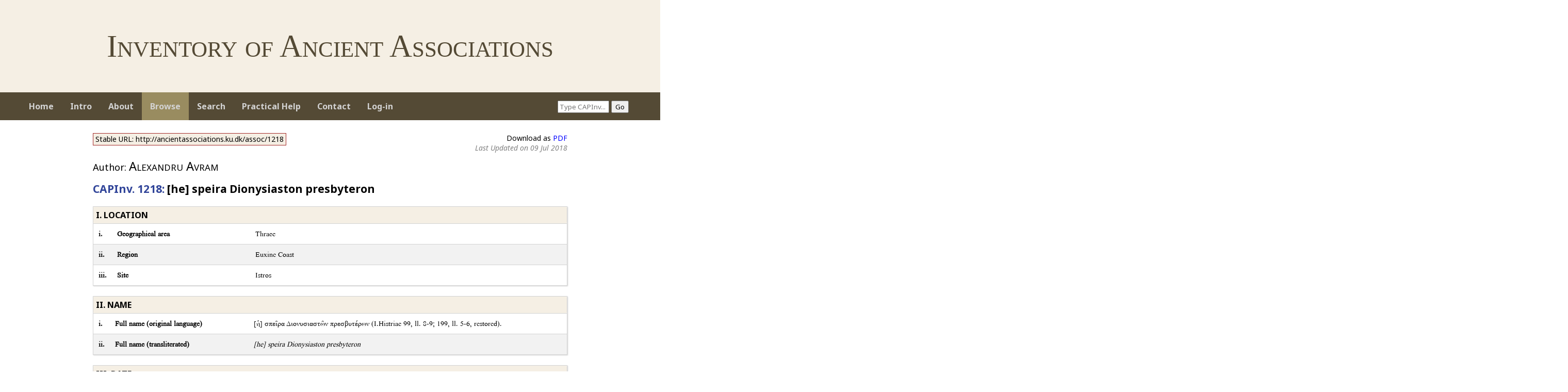

--- FILE ---
content_type: text/html; charset=utf-8
request_url: https://ancientassociations.ku.dk/assoc/1218
body_size: 8389
content:

<html>
    <head>
        <title>View</title>
        <link rel="stylesheet" type="text/css" href="css/general.css" />
        <link rel="stylesheet" type="text/css" href="css/viewing.css" />
        <script type="text/javascript" src="https://ajax.googleapis.com/ajax/libs/jquery/1.7.2/jquery.min.js"></script>
        <script type="text/javascript" src="js/viewing/layoutChange.js"></script>
        <script type="text/javascript" src="js/jquery.mark.min.js"></script>
        <script type="text/javascript" src="js/purl.js"></script>
        <style type="text/css">
            .main-content a {
                color: blue;
            }
        </style>
            <link rel="stylesheet" type="text/css" href="//cdn.datatables.net/1.10.12/css/jquery.dataTables.css">  
    <script type="text/javascript" src="https://cdn.datatables.net/v/dt/dt-1.10.12/fh-3.1.2/sc-1.4.2/datatables.min.js"></script>

    <script type="text/javascript">
        $(document).ready( function () {
            $('.dataTable').DataTable( {
                "dom": 'fipltfipl',
                "language": {
                    "paginate": {
                      "next": ">",
                      "previous": "<"
                    }
                  },
                "searching": false ,
                "pageLength": 25,
                "autoWidth": false,
                "columns": [
                    { "width": "5%" },
                    { "width": "45%" },
                    {
                        "width": "15%",
                        "className": 'dt-body-left'
                    },
                    {
                        "width": "20%",
                        "orderable": false,
                        "className": 'dt-body-center'
                    },
                    { "width": "15%" }
                  ],
            });
        } );
    </script>

    <link href="https://fonts.googleapis.com/icon?family=Material+Icons"
          rel="stylesheet">

          
        </head>

    <body style='background-color: #FFFFCE'>
        <div>
            <div class='big-title'>
    Inventory of Ancient Associations
</div>
<div>
    
    <div class='header-corner'>
        &nbsp;&nbsp;
    </div>
    <div class='header-corner'>
    <form action = "/CAPI/viewing.php" method = "GET" style="margin-bottom:0">
        <input type="hidden" name="view" value="basicresultlist" /> 
        <input type="hidden" name="section" value="CAPInv." /> 
        <input type="hidden" name="category" value="all" /> 
        <input style="width:100px" name="search" placeholder="Type CAPInv..." /> 
        <input type="submit" value="Go" /> 
    </form>
    </div>
    <div class='header-corner'>
        &nbsp;&nbsp;
    </div>
        
</div>
        </div>
        <div>
            <div id='menu'>
    <ul class='menu-1'>
        <li>
        <a id='a-home' class="" href='index.php'>Home</a>
        </li>
        <li>
            <a id='a-intro' class="" href='intro.php'>Intro</a>
            <ul class='menu-2'>
                <li>
                    <a id='a-intro1' href='intro-criteria.php'>
                        Criteria
                    </a>
                </li>
                <li>
                    <a id='a-intro2' href='intro-geography.php'>
                        Geography
                    </a>
                </li>
                <li>
                    <a id='a-intro3' href='intro-structure.php'>
                        Structure
                    </a>
                </li>
            </ul>
        </li>
        <li>
            <a id='a-about' class="" href='about.php'>About</a>
            <ul class='menu-2'>
                <li>
                    <a id='a-about1' href='about-acknowledgements.php'>
                        Acknowledgements
                    </a>
                </li>
                <li>
                    <a id='a-about2' href='about-terms.php'>
                        Terms of Use
                    </a>
                </li>
            </ul>
        </li>
        <li>
            <a id='a-browse' class="menu-active" href='viewing.php?view=basicresultlist&category=all'>Browse</a>
            <ul class='menu-2'>
                <li>
                    <a id='a-browse1' href='viewing.php?view=basicresultlist&category=assoc'>
                        Individual Associations Only
                    </a>
                </li>
                <li>
                    <a id='a-browse2' href='viewing.php?view=basicresultlist&category=ref'>
                        General References Only
                    </a>
                </li>
            </ul>
        </li>
        <li>
            <a id='a-search' class="">Search</a>
            <ul class='menu-2'>
                <li>
                    <a id='a-search1' href='viewing.php?view=basicsearch'>
                        Basic Search
                    </a>
                </li>
                <li>
                    <a id='a-search2' href='viewing.php?view=advancedsearch'>
                        Advanced Search
                    </a>
                </li>
            </ul>
        </li>
            <li>
            <a id='a-help' class="" href='help.php'>Practical Help</a>
        </li>
        <li>
            <a id='a-contact' class="" href='contact.php'>Contact</a>
        </li>
                <li>
            <a id='a-user' class="" href='user.php'>Log-in</a>
        </li>
    </ul>
</div>

<div id="navi-bar">




</div>
        </div>
        
        <div class="main-content">
            <div class="utility-actions"><span class="stable-url">Stable URL: http://ancientassociations.ku.dk/assoc/1218</span>Download as <span class="download-button"><a href=http://ancientassociations.ku.dk/assoc/1218&convert=pdf>PDF</a></span><div style='color:gray; font-style:italic;'>Last Updated on 09 Jul 2018</div></div>
        <div class="entry-header">
            <div class="meta">
                <p>
                    <span class="author">                        
                        Author: <span class="author-name">Alexandru Avram</span>
                    </span>
                    
                                        
                </p>
            </div>
            <h2><span class="capinv">CAPInv. 1218:</span> [he] speira Dionysiaston presbyteron</h2>
        </div>

        <div id='location' class='section-div' style='margin-top:50px;'>
                <div class='section-header'>
                    <h3 style='background-color: #D5D5C9;'>
                        <span class='header-hide-show-tip'></span>
                        I. LOCATION
                    </h3>
                </div>
                <div class='section-content'>
                    <table border='0'><tr>
                            <td style='width:10px;font-weight:bold;vertical-align:top;padding:5px;'>i.</td>
                            <td style='font-weight:bold;vertical-align:top;padding:5px;width:250px;'>Geographical area</td>
                            <td style='width:600px;vertical-align:top;padding:5px;text-align:justify;'>
                            <span>Thrace</span>
                            </td>
                         </tr><tr>
                            <td style='width:10px;font-weight:bold;vertical-align:top;padding:5px;padding-top:20px;border-top:1px solid gray;'>ii.</td>
                            <td style='font-weight:bold;vertical-align:top;padding:5px;width:250px;padding-top:20px;border-top:1px solid gray;'>Region</td>
                            <td style='width:600px;vertical-align:top;padding:5px;text-align:justify;padding-top:20px;border-top:1px solid gray;'>
                            <span>Euxine Coast</span>
                            </td>
                         </tr><tr>
                            <td style='width:10px;font-weight:bold;vertical-align:top;padding:5px;padding-top:20px;border-top:1px solid gray;'>iii.</td>
                            <td style='font-weight:bold;vertical-align:top;padding:5px;width:250px;padding-top:20px;border-top:1px solid gray;'>Site</td>
                            <td style='width:600px;vertical-align:top;padding:5px;text-align:justify;padding-top:20px;border-top:1px solid gray;'>
                            <span>Istros</span>
                            </td>
                         </tr></table>
                 </div>
             </div><div id='name' class='section-div' style='margin-top:50px;'>
                <div class='section-header'>
                    <h3 style='background-color: #D5D5C9;'>
                        <span class='header-hide-show-tip'></span>
                        II. NAME
                    </h3>
                </div>
                <div class='section-content'>
                    <table border='0'><tr>
                            <td style='width:10px;font-weight:bold;vertical-align:top;padding:5px;'>i.</td>
                            <td style='font-weight:bold;vertical-align:top;padding:5px;width:250px;'>Full name (original language)</td>
                            <td style='width:600px;vertical-align:top;padding:5px;text-align:justify;'>
                            <span>[ἡ] σπεῖρα Διονυσιαστῶν πρεσβυτέρων (I.Histriae 99, ll. 8-9; 199, ll. 5-6, restored).</span>
                            </td>
                         </tr><tr>
                            <td style='width:10px;font-weight:bold;vertical-align:top;padding:5px;padding-top:20px;border-top:1px solid gray;'>ii.</td>
                            <td style='font-weight:bold;vertical-align:top;padding:5px;width:250px;padding-top:20px;border-top:1px solid gray;'>Full name (transliterated)</td>
                            <td style='width:600px;vertical-align:top;padding:5px;text-align:justify;padding-top:20px;border-top:1px solid gray;'>
                            <span><i>[he] speira Dionysiaston presbyteron</i></span>
                            </td>
                         </tr></table>
                 </div>
             </div><div id='date' class='section-div' style='margin-top:50px;'>
                <div class='section-header'>
                    <h3 style='background-color: #D5D5C9;'>
                        <span class='header-hide-show-tip'></span>
                        III. DATE
                    </h3>
                </div>
                <div class='section-content'>
                    <table border='0'><tr>
                <td style='width:10px;font-weight:bold;vertical-align:top;padding:5px;'>
                    i.
                </td>
                <td style='font-weight:bold;vertical-align:top;padding:5px;width:250px;'>
                    Date(s)
                </td>
                <td style='width:600px;padding:5px;text-align:justify;'>m. ii - e. iii AD
                </td>
             </tr>
             </table>
             </div>
             </div><div id='nameAndTerminology' class='section-div' style='margin-top:50px;'>
                <div class='section-header'>
                    <h3 style='background-color: #D5D5C9;'>
                        <span class='header-hide-show-tip'></span>
                        IV. NAME AND TERMINOLOGY
                    </h3>
                </div>
                <div class='section-content'>
                    <table border='0'><tr>
                            <td style='width:10px;font-weight:bold;vertical-align:top;padding:5px;'>i.</td>
                            <td style='font-weight:bold;vertical-align:top;padding:5px;width:250px;'>Name in other forms</td>
                            <td style='width:600px;vertical-align:top;padding:5px;text-align:justify;'>
                            <span>ὑμνῳδοί, <i>hymnodoi</i> (I.Histriae 57, l. 31, and Suceveanu 2007: 149 no. 6.)<br />ὑμνῳδοὶ πρεσβύτε[ροι οἱ πε]ρὶ τὸν μέγαν θεὸν Διόνυσον, <i>hymnodoi presbyte[roi hoi pe]ri ton megan theon Dionyson</i>  (I.Histriae 100, ll. 3-4.)<br />ὑμνῳδοὶ πρεσβύτεροι περὶ τὸν Διόνυσον, <i>hymnodoi presbyteroi peri ton Dionyson</i> (I.Histriae 167, ll. 6-8, and, through restoration, I.Histriae 208 + 221, two fragments which might join)</span>
                            </td>
                         </tr><tr>
                            <td style='width:10px;font-weight:bold;vertical-align:top;padding:5px;padding-top:20px;border-top:1px solid gray;'>ii.</td>
                            <td style='font-weight:bold;vertical-align:top;padding:5px;width:250px;padding-top:20px;border-top:1px solid gray;'>Name elements</td>
                            <td style='width:600px;vertical-align:top;padding:5px;text-align:justify;padding-top:20px;border-top:1px solid gray;'>
                            <span><table><tr><td style='vertical-align:top;width:150px;'>Theophoric:</td><td>Dionysos (god)</td></tr><tr><td style='vertical-align:top;width:150px;'>Other:</td><td><i>presbyteroi</i>, <i>hymnodoi</i></td></tr></table></span>
                            </td>
                         </tr></table>
                 </div>
             </div><div id='sources' class='section-div' style='margin-top:50px;'>
                <div class='section-header'>
                    <h3 style='background-color: #D5D5C9;'>
                        <span class='header-hide-show-tip'></span>
                        V. SOURCES
                    </h3>
                </div>
                <div class='section-content'>
                    <table border='0'><tr>
                            <td style='width:10px;font-weight:bold;vertical-align:top;padding:5px;'>i.</td>
                            <td style='font-weight:bold;vertical-align:top;padding:5px;width:250px;'>Source(s)</td>
                            <td style='width:600px;vertical-align:top;padding:5px;text-align:justify;'>
                            <span>I.Histriae 57, l. 31 (s. ii AD).<br />I.Histriae 98 (l. ii - e. iii AD).<br />I.Histriae 99 (AD 218/9).<br />I.Histriae 100 (AD 222-224).<br />I.Histriae 167 (AD 161-169).<br />I.Histriae 196 (m. ii AD).<br />I.Histriae 199 (l. ii - e. iii AD).<br />I.Histriae 207 (m. ii AD).<br />I.Histriae 208 (m. ii AD).<br />I.Histriae 221 (m. ii AD).<br />I.Histriae 412 (s. ii - e. iii AD).<br />Suceveanu 2007: 149 no. 6 (l. ii - e. iii AD).</span>
                            </td>
                         </tr><tr>
                            <td style='width:10px;font-weight:bold;vertical-align:top;padding:5px;'></td>
                            <td style='font-weight:bold;vertical-align:top;padding:5px;width:250px;'>Online Resources</td>
                            <td style='width:600px;vertical-align:top;padding:5px;text-align:justify;'>
                            <span><a href='http://epigraphy.packhum.org/text/172723' target='_blank'>I.Histriae 57</a> and <a href='http://www.philipharland.com/greco-roman-associations/?p=16139' target='_blank'>AGRW ID 16139</a><br /><a href='http://epigraphy.packhum.org/text/172764' target='_blank'>I.Histriae 98</a><br /><a href='http://epigraphy.packhum.org/text/172765' target='_blank'>I.Histriae 99</a> and <a href='http://www.philipharland.com/greco-roman-associations/?p=14391' target='_blank'>AGRW ID 14391</a><br /><a href='http://epigraphy.packhum.org/text/172766' target='_blank'>I.Histriae 100</a> and <a href='http://www.philipharland.com/greco-roman-associations/?p=14393' target='_blank'>AGRW ID 14393</a><br /><a href='http://epigraphy.packhum.org/text/172833' target='_blank'>I.Histriae 167</a> and <a href='http://www.philipharland.com/greco-roman-associations/?p=3240' target='_blank'>AGRW ID 3240</a><br /><a href='http://epigraphy.packhum.org/text/172863' target='_blank'>I.Histriae 196</a><br /><a href='http://epigraphy.packhum.org/text/172866' target='_blank'>I.Histriae 199</a> and <a href='http://www.philipharland.com/greco-roman-associations/?p=14400' target='_blank'>AGRW ID 14400</a><br /><a href='http://epigraphy.packhum.org/text/172874' target='_blank'>I.Histriae 207</a><br /><a href='http://epigraphy.packhum.org/text/172875' target='_blank'>I.Histriae 208</a><br /><a href='http://epigraphy.packhum.org/text/172888' target='_blank'>I.Histriae 221</a><br /><a href='http://epigraphy.packhum.org/text/173081' target='_blank'>I.Histriae 412</a></span>
                            </td>
                         </tr><tr>
                            <td style='width:10px;font-weight:bold;vertical-align:top;padding:5px;padding-top:20px;border-top:1px solid gray;'>i.a.</td>
                            <td style='font-weight:bold;vertical-align:top;padding:5px;width:250px;padding-top:20px;border-top:1px solid gray;'>Source type(s)</td>
                            <td style='width:600px;vertical-align:top;padding:5px;text-align:justify;padding-top:20px;border-top:1px solid gray;'>
                            <span>Epigraphic source(s)</span>
                            </td>
                         </tr><tr>
                            <td style='width:10px;font-weight:bold;vertical-align:top;padding:5px;padding-top:20px;border-top:1px solid gray;'>i.b.</td>
                            <td style='font-weight:bold;vertical-align:top;padding:5px;width:250px;padding-top:20px;border-top:1px solid gray;'>Document(s) typology & language/script</td>
                            <td style='width:600px;vertical-align:top;padding:5px;text-align:justify;padding-top:20px;border-top:1px solid gray;'>
                            <span>All the documents are in Greek.<br />I.Histriae 57: honorary decree for Aba Hekataiou, a benefactress of citizens and of several associations.<br />I.Histriae 98: fragment of a vessel offered as prize to the ἱερονεῖκαι, <i>hieroneikai</i>.<br />I.Histriae 99: dedication of the σπεῖρα Διονυσιαστῶν πρεσβυτέρων, <i>speira Dionysiaston presbyteron</i> on behalf of emperor Elagabalus, Iulia Maesa, two <i>praefecti praetorio</i>, the Senate, the imperial armies, the governor of Lower Moesia and the βο[υλὴ ] καὶ δῆμος, <i>bo[ule] kai demos</i>, of Istros.<br />I.Histriae 100: agonistic inscription with list of victors in sacred contests (dance and chorus).<br />I.Histriae 167: dedication of a στίβας, <i>stibas</i> (see VI.ii), to the ὑμνῳδοὶ πρεσβύτεροι, <i>hymnodoi presbyteroi</i>, who won a sacred contest.<br />I.Histriae 196: agonistic inscription with list of victors in a sacred contest.<br />I.Histriae 199: very fragmentary inscription of unknown nature.<br />I.Histriae 207: agonistic inscription with list of victors in the ἱε[ρὸ]ς ἀγών, <i>hie[ro]s agon</i>.<br />I.Histriae 208 + 221 (might join, Avram): <i>clipeus</i> with inscription which allows the restoration [ὑμνῳδοὶ πρεσβύτεροι] περὶ τὸν Διό[ν]υσον, <i>[hymnodoi presbyteroi] peri ton Dio[n]yson</i>.<br />I.Histriae 412: small fragment of an inscription of uncertain nature.<br />Suceveanu 2007, 149 no. 6: very fragmentary agonistic inscription with broken names.</span>
                            </td>
                         </tr><tr>
                            <td style='width:10px;font-weight:bold;vertical-align:top;padding:5px;padding-top:20px;border-top:1px solid gray;'>i.c.</td>
                            <td style='font-weight:bold;vertical-align:top;padding:5px;width:250px;padding-top:20px;border-top:1px solid gray;'>Physical format(s)</td>
                            <td style='width:600px;vertical-align:top;padding:5px;text-align:justify;padding-top:20px;border-top:1px solid gray;'>
                            <span>I.Histriae 57: nine joining fragments of a marble stele.<br />I.Histriae 98: fragment of a big clay vessel with Dionysiac ornaments (tendrils), very probably offered as prize in a sacred competition.<br />I.Histriae 99: two not joining fragments of a marble stele with the inscription carved in a <i>tabula ansata</i>.<br />I.Histriae 100: two joining fragments belonging to a marble stele.<br />I.Histriae 167: pedimental marble stele with relief depicting an acanthus leaf.<br />I.Histriae 196: fragmentary marble stele (the upper part is lacking).<br />I.Histriae 199: lower right corner of a marble stele.<br />I.Histriae 207: fragmentary marble stele.<br />I.Histriae 208 + 221: two fragments of the upper part of a <i>clipeus</i>.<br />I.Histriae 412: small fragment of a limestone stele.<br />Suceveanu 2007, 149 no. 6: very fragmentary marble stele.</span>
                            </td>
                         </tr><tr>
                            <td style='width:10px;font-weight:bold;vertical-align:top;padding:5px;padding-top:20px;border-top:1px solid gray;'>ii.</td>
                            <td style='font-weight:bold;vertical-align:top;padding:5px;width:250px;padding-top:20px;border-top:1px solid gray;'>Source(s) provenance</td>
                            <td style='width:600px;vertical-align:top;padding:5px;text-align:justify;padding-top:20px;border-top:1px solid gray;'>
                            <span>All the inscriptions have been found through archaeological excavations in several areas of the ancient city of Istros. They are now in the local museum.</span>
                            </td>
                         </tr></table>
                 </div>
             </div><div id='builtAndVisualSpace' class='section-div' style='margin-top:50px;'>
                <div class='section-header'>
                    <h3 style='background-color: #D5D5C9;'>
                        <span class='header-hide-show-tip'></span>
                        VI. BUILT AND VISUAL SPACE
                    </h3>
                </div>
                <div class='section-content'>
                    <table border='0'><tr>
                            <td style='width:10px;font-weight:bold;vertical-align:top;padding:5px;'>i.</td>
                            <td style='font-weight:bold;vertical-align:top;padding:5px;width:250px;'>Archaeological remains</td>
                            <td style='width:600px;vertical-align:top;padding:5px;text-align:justify;'>
                            <span>I.Histriae 98 (see V.i.c).</span>
                            </td>
                         </tr><tr>
                            <td style='width:10px;font-weight:bold;vertical-align:top;padding:5px;padding-top:20px;border-top:1px solid gray;'>ii.</td>
                            <td style='font-weight:bold;vertical-align:top;padding:5px;width:250px;padding-top:20px;border-top:1px solid gray;'>References to buildings/objects</td>
                            <td style='width:600px;vertical-align:top;padding:5px;text-align:justify;padding-top:20px;border-top:1px solid gray;'>
                            <span>Στιβάς, <i>stibas</i>, dedicated to the ὑμνῳδοὶ πρεσβύτεροι ἱερονεῖκαι οἱ περὶ  τὸν Διόνυσον, <i>hymnodoi presbyteroi hieroneikai hoi peri ton Dionyson</i> (I.Histriae I 167, ll. 8-9). This <i>stibas</i> might have been a building for meetings (or sacred banquets) rather than the feast itself (D.M. Pippidi, see bibliography).</span>
                            </td>
                         </tr></table>
                 </div>
             </div><div id='organization' class='section-div' style='margin-top:50px;'>
                <div class='section-header'>
                    <h3 style='background-color: #D5D5C9;'>
                        <span class='header-hide-show-tip'></span>
                        VII. ORGANIZATION
                    </h3>
                </div>
                <div class='section-content'>
                    <table border='0'><tr>
                            <td style='width:10px;font-weight:bold;vertical-align:top;padding:5px;'>ii.</td>
                            <td style='font-weight:bold;vertical-align:top;padding:5px;width:250px;'>Leadership</td>
                            <td style='width:600px;vertical-align:top;padding:5px;text-align:justify;'>
                            <span>One πατήρ, <i>pater</i> (same person, Achilleus Achilla, mentioned under emperor Elegabalus in I.Histriae 99, l. 9, and 100, ll. 10-11).</span>
                            </td>
                         </tr><tr>
                            <td style='width:10px;font-weight:bold;vertical-align:top;padding:5px;padding-top:20px;border-top:1px solid gray;'>iii.</td>
                            <td style='font-weight:bold;vertical-align:top;padding:5px;width:250px;padding-top:20px;border-top:1px solid gray;'>Members</td>
                            <td style='width:600px;vertical-align:top;padding:5px;text-align:justify;padding-top:20px;border-top:1px solid gray;'>
                            <span>45 ἱερονεῖκαι, <i>hieroneikai</i> in  I.Histriae 196.<br />Unknown number of ἱερονεῖκαι, <i>hieroneikai</i> in I.Histriae 98.<br />Some broken names of members in Suceveanu 2007, 149 no. 6.<br />At least 14 members in I.Histriae 100: participants in a sacred contest (besides the two ἱερεῖς, <i>hiereis</i>; see VII.iv).</span>
                            </td>
                         </tr><tr>
                            <td style='width:10px;font-weight:bold;vertical-align:top;padding:5px;padding-top:20px;border-top:1px solid gray;'>iv.</td>
                            <td style='font-weight:bold;vertical-align:top;padding:5px;width:250px;padding-top:20px;border-top:1px solid gray;'>Officials</td>
                            <td style='width:600px;vertical-align:top;padding:5px;text-align:justify;padding-top:20px;border-top:1px solid gray;'>
                            <span>19 persons are called προστάται, <i>prostatai</i> in I.Histriae 207, ll. 3-14, among them a πρῶτος ποντάρχης, <i>protos pontarches</i>, (of the West Pontic community) and υἱὸ[ς τῆς π]όλεως, <i>hyio[s tes p]oleos</i> (ll. 3-5), also known from several other documents, and a ποντάρχης, <i>pontarches</i> (l. 7).<br />Four further προστάται, <i>prostatai</i>, are mentioned some decades later in I.Histriae 100, ll. 5-8. One of them, Phl. Ioukoundos (l. 5) is the same as the [προστά]της, <i>[prosta]tes</i> (rest. Jaccottet 2003; [ἱεροφάν]της, <i>[hierophan]tes</i>, I. Histriae), mentioned in I.Histriae 99, ll. 10-11.<br />A supposed [πρ]οστά[της], <i>[pr]osta[tes]</i>, could be found in I.Histriae I 412 (SEG 57: 649, under no. 412).<br />I.Histriae 99 mentions as officials (cf. l. 9: <i>hoi peri</i>), besides the leader (πατήρ, <i>pater</i>; see VII.ii), one ἱερεύς, <i>hiereus</i> (l. 10; see below), the above mentioned [προστά]της, <i>[prosta]tes</i> (rather than <i>[ἱεροφάν]της, [hierophan]tes</i>), and two other officials not accompanied by titles.<br />Several ἱερεῖς, <i>hiereis</i>, are mentioned. The first ones are, in chronological order, the seven 'former priests, participants in the contest and honorary members' (I.Histriae 207, ll. 16-21: ἱερησάμενοι [κα]ὶ συ&lt;ν&gt;αγωνισάμενοι καὶ [φ̣ι]λοτειμισάμε[νο]ι, <i>hieresamenoi [ka]i sy&lt;n&gt;agonisamenoi kai [phi]loteimisame[no]i</i>), from which we can infer that all the former ἱερεῖς, <i>hiereis</i>, became φιλότιμοι, <i>philotimoi</i>, (here doubtless 'honorary members') after leaving the office.<br />I.Histriae 199 reveals the <i>hoi peri hierea</i> formula (l. 6). Other ἱερεῖς, <i>hiereis</i> are mentioned in I.Histriae 167, l. 10 (the author of the dedication), I.Histriae 99, l. 10 (see above), and I.Histriae 100, col. B, ll. 16-19 (two persons).<br />We also know an ἀρχιερεύς, <i>archiereus</i> (I.Histriae 207, l. 14), and an ἀρχιέρεια, <i>archiereia</i> (Suceveanu 2007: 149 no. 6), the only woman occurring in this association. The relation between the ἀρχιερεύς, <i>archiereus</i> (or ἀρχιέρεια, <i>archiereia</i>) and the ἱερεῖς, <i>hiereis</i>, (there are at least two acting in the same time: see I.Histriae 100, col. B, ll. 16-19) is not clear.<br />I.Histriae 167 adds a γραμματεὺς διὰ βίου, <i>grammateus dia biou</i> (ll. 14-16), and two 'censors' (cf. ll. 17-18: εὐθυνούντων, <i>euthynounton</i>).<br />An ἀρχιμ(ύστης) <i>archim(ystes)</i>, is mentioned in I.Histriae 199, l. 8, perhaps another one in I.Histriae 412: <i>[ἀρχιμ]ύστης, [archim]ystes</i> or just [μ]ύστης, <i>[m]ystes</i>.</span>
                            </td>
                         </tr><tr>
                            <td style='width:10px;font-weight:bold;vertical-align:top;padding:5px;padding-top:20px;border-top:1px solid gray;'>v.</td>
                            <td style='font-weight:bold;vertical-align:top;padding:5px;width:250px;padding-top:20px;border-top:1px solid gray;'>Other staff</td>
                            <td style='width:600px;vertical-align:top;padding:5px;text-align:justify;padding-top:20px;border-top:1px solid gray;'>
                            <span>One μεσοχόρος, <i>mesochoros</i> in I.Histriae 207, ll. 14-15.<br />One μεσοχόρος, <i>mesochoros</i> (ll. 10-12), and one μούσαρχος <i>mousarchos</i> (ll. 12-13) in I.Histriae 167.<br />One μεσοχόρος καὶ [χο]ροστάτης, <i>mesochoros kai [cho]rostates</i> (ll. 11-12), and one μούσαρχος, <i>mousarchos</i> (ll. 12-14) in I.Histriae 100. The μεσοχόρος καὶ [χο]ροστάτης, <i>mesochoros kai [cho]rostates</i> (Aur. Helei tou Helei), might have been a descendent of the μούσαρχος, <i>mousarchos</i>, Ailianos Heli mentioned in I.Histriae 167 (see above).<br />The separate mention of μεσοχόροι, <i>mesochoroi</i>, μούσαρχοι, <i>mousarchoi</i>, and χοροστάται, <i>chorostatai</i>, in the catalogues seems to distinguish them from ordinary members, therefore, they can be taken as a kind of 'technical' staff.</span>
                            </td>
                         </tr></table>
                 </div>
             </div><div id='membership' class='section-div' style='margin-top:50px;'>
                <div class='section-header'>
                    <h3 style='background-color: #D5D5C9;'>
                        <span class='header-hide-show-tip'></span>
                        IX. MEMBERSHIP
                    </h3>
                </div>
                <div class='section-content'>
                    <table border='0'><tr>
                            <td style='width:10px;font-weight:bold;vertical-align:top;padding:5px;'>i.</td>
                            <td style='font-weight:bold;vertical-align:top;padding:5px;width:250px;'>Number</td>
                            <td style='width:600px;vertical-align:top;padding:5px;text-align:justify;'>
                            <span>More than 45 (see the ἱερονεῖκαι, <i>hieroneikai</i> of c. 150 AD; cf. VII.iii).</span>
                            </td>
                         </tr><tr>
                            <td style='width:10px;font-weight:bold;vertical-align:top;padding:5px;padding-top:20px;border-top:1px solid gray;'>ii.</td>
                            <td style='font-weight:bold;vertical-align:top;padding:5px;width:250px;padding-top:20px;border-top:1px solid gray;'>Gender</td>
                            <td style='width:600px;vertical-align:top;padding:5px;text-align:justify;padding-top:20px;border-top:1px solid gray;'>
                            <span>Men<br />Women</span>
                            </td>
                         </tr><tr>
                            <td style='width:10px;font-weight:bold;vertical-align:top;padding:5px;'></td>
                            <td style='font-weight:bold;vertical-align:top;padding:5px;width:250px;'>Note</td>
                            <td style='width:600px;vertical-align:top;padding:5px;text-align:justify;'>
                            <span>Just one woman is attested, an ἀρχιέρεια, <i>archiereia</i> (Suceveanu 2007: 149 no. 6).</span>
                            </td>
                         </tr><tr>
                            <td style='width:10px;font-weight:bold;vertical-align:top;padding:5px;padding-top:20px;border-top:1px solid gray;'>iii.</td>
                            <td style='font-weight:bold;vertical-align:top;padding:5px;width:250px;padding-top:20px;border-top:1px solid gray;'>Age</td>
                            <td style='width:600px;vertical-align:top;padding:5px;text-align:justify;padding-top:20px;border-top:1px solid gray;'>
                            <span>Adults<br />Elders</span>
                            </td>
                         </tr><tr>
                            <td style='width:10px;font-weight:bold;vertical-align:top;padding:5px;'></td>
                            <td style='font-weight:bold;vertical-align:top;padding:5px;width:250px;'>Note</td>
                            <td style='width:600px;vertical-align:top;padding:5px;text-align:justify;'>
                            <span>πρεσβύτεροι, <i>presbyteroi</i>, as opposed to νεώτεροι, <i>neoteroi</i> (see <a href='http://ancientassociations.ku.dk/assoc/1994' target='_blank'>CAPInv. 1994</a>).</span>
                            </td>
                         </tr></table>
                 </div>
             </div><div id='activities' class='section-div' style='margin-top:50px;'>
                <div class='section-header'>
                    <h3 style='background-color: #D5D5C9;'>
                        <span class='header-hide-show-tip'></span>
                        X. ACTIVITIES
                    </h3>
                </div>
                <div class='section-content'>
                    <table border='0'><tr>
                            <td style='width:10px;font-weight:bold;vertical-align:top;padding:5px;'>ii.</td>
                            <td style='font-weight:bold;vertical-align:top;padding:5px;width:250px;'>Meetings and events</td>
                            <td style='width:600px;vertical-align:top;padding:5px;text-align:justify;'>
                            <span>See VI.ii about the interpretation of the στίβας, <i>stibas</i>, as building for meetings and feasts of the σπεῖρα, <i>speira</i>.<br />Annual (?) sacred contests (called one time explicitely ἱερ[ὸς] ἀγών, <i>hier[os] agon</i> (I.Histriae 207, ll. 15-16), for dance, chorus (see especially [ἀ]γῶνα χορῶ[ν], <i>[a]gona choro[n]</i>, Suceveanu 2007: 149 no. 6, rest. Avram 2015: 129–35 no. 5), declamation (see ὑμνῳδοί, <i>hymnodoi</i>, and the staff mentioned above, VII.v).</span>
                            </td>
                         </tr><tr>
                            <td style='width:10px;font-weight:bold;vertical-align:top;padding:5px;padding-top:20px;border-top:1px solid gray;'>iv.</td>
                            <td style='font-weight:bold;vertical-align:top;padding:5px;width:250px;padding-top:20px;border-top:1px solid gray;'>Honours/Other activities</td>
                            <td style='width:600px;vertical-align:top;padding:5px;text-align:justify;padding-top:20px;border-top:1px solid gray;'>
                            <span>Agonistic inscriptions for the ἱερονεῖκαι, <i>hieroneikai</i> (<i>passim</i>).</span>
                            </td>
                         </tr></table>
                 </div>
             </div><div id='interaction' class='section-div' style='margin-top:50px;'>
                <div class='section-header'>
                    <h3 style='background-color: #D5D5C9;'>
                        <span class='header-hide-show-tip'></span>
                        XI. INTERACTION
                    </h3>
                </div>
                <div class='section-content'>
                    <table border='0'><tr>
                            <td style='width:10px;font-weight:bold;vertical-align:top;padding:5px;'>i.</td>
                            <td style='font-weight:bold;vertical-align:top;padding:5px;width:250px;'>Local interaction</td>
                            <td style='width:600px;vertical-align:top;padding:5px;text-align:justify;'>
                            <span>Several members of the σπεῖρα, <i>speira</i>, are also attested as members of the local γερουσία, <i>gerousia</i>.<br />We also note the membership of pontarchs.</span>
                            </td>
                         </tr></table>
                 </div>
             </div><div id='notes' class='section-div' style='margin-top:50px;'>
                <div class='section-header'>
                    <h3 style='background-color: #D5D5C9;'>
                        <span class='header-hide-show-tip'></span>
                        XII. NOTES
                    </h3>
                </div>
                <div class='section-content'>
                    <table border='0'><tr>
                            <td style='width:10px;font-weight:bold;vertical-align:top;padding:5px;'>i.</td>
                            <td style='font-weight:bold;vertical-align:top;padding:5px;width:250px;'>Comments</td>
                            <td style='width:600px;vertical-align:top;padding:5px;text-align:justify;'>
                            <span>Several more or less fragmentary <i>alba</i> are known in Istros in the period c. 140-230 AD. Some of them might refer to the same association but there is no concrete indication for such an assumption.<br />There was in Istros in the Roman period an official cult of Dionysos Καρποφόρος, <i>Karpophoros</i>, managed by a college of four priests (see recently Panait Bîrzescu 2010-11). The Dionysos worshipped through our σπεῖρα, <i>speira</i>, might have been Βάκχειος, <i>Bakcheios</i>, or Βακχεύς, <i>Bakcheus</i> (as in Callatis): see especially the name of the association (σπεῖρα, <i>speira</i>) and the one or two ἀρχιμύσται, <i>archimystai</i> (cf. VII.iv).<br />Nevertheless, the question remains: 'les hymnodes sont-ils un département spécial de la <i>speira</i> des Dionysiastes ou sont-ils une association à part entière qui, au vu des intérêts communs des deux groupes, s'est liée avec les Dionysiastes?' (Jaccottet 2003: 135, referring to Pippidi 1962: 186). In our opinion there are good reasons for assuming that the <i>hymnodoi</i> were either synonymous with the <i>speira</i> or a 'section' of it.<br />Ata, who is mentioned as benefactress of the group in I.Histriae 57, was also a benefactress of the <i>tektones</i> (<a href='http://ancientassociations.ku.dk/assoc/1208' target='_blank'>CAPInv. 1208</a>), the <i>Herakleiastai</i> (<a href='http://ancientassociations.ku.dk/assoc/1209' target='_blank'>CAPInv. 1209</a>), and the <i>Taureastai</i> (<a href='http://ancientassociations.ku.dk/assoc/1210' target='_blank'>CAPInv. 1210</a>).</span>
                            </td>
                         </tr><tr>
                            <td style='width:10px;font-weight:bold;vertical-align:top;padding:5px;padding-top:20px;border-top:1px solid gray;'>iii.</td>
                            <td style='font-weight:bold;vertical-align:top;padding:5px;width:250px;padding-top:20px;border-top:1px solid gray;'>Bibliography</td>
                            <td style='width:600px;vertical-align:top;padding:5px;text-align:justify;padding-top:20px;border-top:1px solid gray;'>
                            <span>Avram, A. (2015), ‘Newly Published Documents Concerning Cult Associations in the Black Sea: Some Remarks’, in V. Gabrielsen & C.A. Thomsen (ed.), <i>Private Associations and the Public Sphere</i>. Copenhagen: 122-35.<br />Dana, M. (2011), <i>Culture et mobilité dans le Pont-Euxin. Approche régionale de la vie culturelle des cités grecques</i>. Paris, Bordeaux: 80-3.<br />Jaccottet, A.-F. (2003), <i>Choisir Dionysos. Les associations dionysiaques ou la face cachée du dionysisme, vol II. Les documents</i>. Zürich: commentaries under nos. 63 (= I.Histriae 167), 64 (= I.Histriae 99), 65 (= I.Histriae 100), 66 (= I.Histriae 199), 130-7.<br />Panait Bîrzescu, F. (2010-11), 'A New List of Priests of Dionysos Karpophoros from Histria', <i>Il Mar Nero</i> 8: 103-112<br />Pippidi, D.M. (1959), ‘Dionysische Inschriften aus Histria aus dem 2.-3. Jh. u. Z.’, <i>Dacia N.S</i> 3: 391-413.<br />Pippidi, D.M. (1962), <i>Epigraphische Beiträge zur Geschichte Histrias in hellenistischer und römischer Zeit</i>. Berlin: 154-91.<br />Suceveanu, A. (2007), 'Inscriptions', in A. Suceveanu <i>et al.</i> (eds.), <i>Histria XIII. La basilique épiscopale</i>. Bucharest: 145-53.</span>
                            </td>
                         </tr></table>
                 </div>
             </div><div id='evaluation' class='section-div' style='margin-top:50px;'>
                <div class='section-header'>
                    <h3 style='background-color: #D5D5C9;'>
                        <span class='header-hide-show-tip'></span>
                        XIII. EVALUATION
                    </h3>
                </div>
                <div class='section-content'>
                    <table border='0'><tr>
                            <td style='width:10px;font-weight:bold;vertical-align:top;padding:5px;'>i.</td>
                            <td style='font-weight:bold;vertical-align:top;padding:5px;width:250px;'>Private association</td>
                            <td style='width:600px;vertical-align:top;padding:5px;text-align:justify;'>
                            <span>Certain</span>
                            </td>
                         </tr><tr>
                            <td style='width:10px;font-weight:bold;vertical-align:top;padding:5px;'></td>
                            <td style='font-weight:bold;vertical-align:top;padding:5px;width:250px;'>Note</td>
                            <td style='width:600px;vertical-align:top;padding:5px;text-align:justify;'>
                            <span>The context suggests a private association.</span>
                            </td>
                         </tr></table>
                 </div>
             </div>
                </div>

        <div>
            <div class='big-footer'>
<div style="width: 50%; padding: 1.2em 0;">
    <span style="">Inventory of Ancient Associations</span>
    <span style="float: right; color:black; font-size: 0.8em;">
        <img style="float: right; margin-right: 0em; width: 7em;" src="/CAPI/imgs/footnote.jpg"><br />
        ISSN 2446-2500
    </span>
</div>
</div>
        </div>
        
    </body>
</html>
